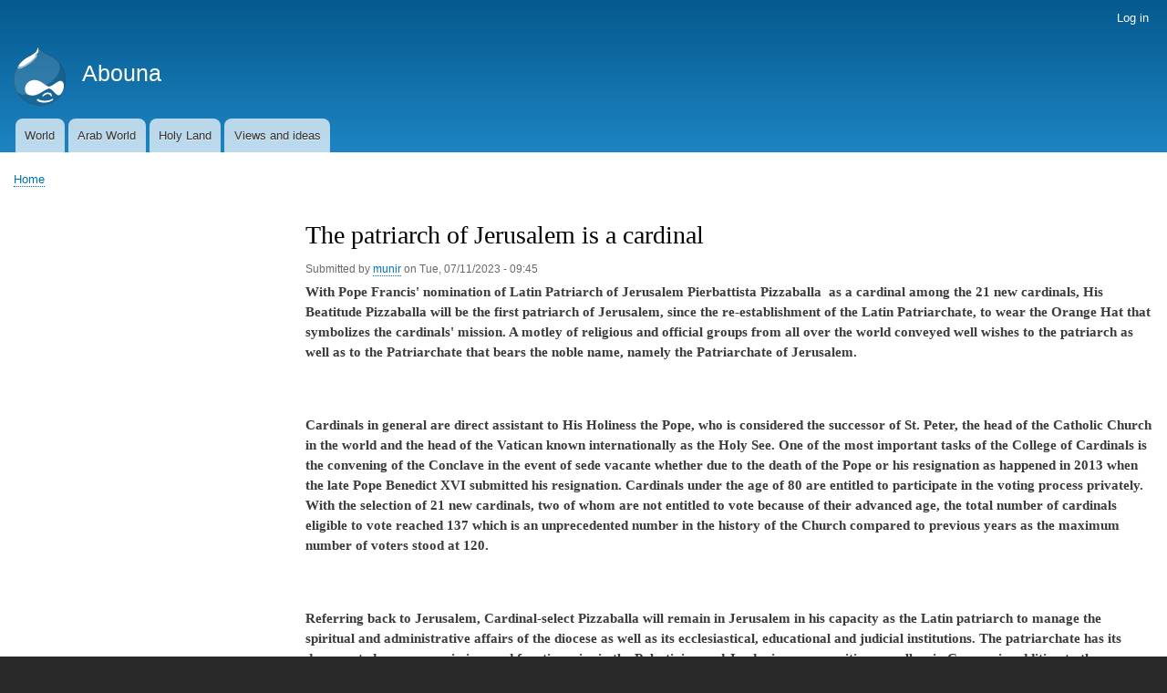

--- FILE ---
content_type: text/html; charset=UTF-8
request_url: https://encms.abouna.org/index.php/article/patriarch-jerusalem-cardinal
body_size: 15090
content:
<!DOCTYPE html>
<html lang="en" dir="ltr" prefix="content: http://purl.org/rss/1.0/modules/content/  dc: http://purl.org/dc/terms/  foaf: http://xmlns.com/foaf/0.1/  og: http://ogp.me/ns#  rdfs: http://www.w3.org/2000/01/rdf-schema#  schema: http://schema.org/  sioc: http://rdfs.org/sioc/ns#  sioct: http://rdfs.org/sioc/types#  skos: http://www.w3.org/2004/02/skos/core#  xsd: http://www.w3.org/2001/XMLSchema# ">
  <head>
    <meta charset="utf-8" />
<meta name="Generator" content="Drupal 8 (https://www.drupal.org)" />
<meta name="MobileOptimized" content="width" />
<meta name="HandheldFriendly" content="true" />
<meta name="viewport" content="width=device-width, initial-scale=1.0" />
<link rel="shortcut icon" href="/core/misc/favicon.ico" type="image/vnd.microsoft.icon" />
<link rel="alternate" hreflang="en" href="https://encms.abouna.org/index.php/article/patriarch-jerusalem-cardinal" />
<link rel="canonical" href="https://encms.abouna.org/index.php/article/patriarch-jerusalem-cardinal" />
<link rel="shortlink" href="https://encms.abouna.org/index.php/node/68918" />
<link rel="revision" href="https://encms.abouna.org/index.php/article/patriarch-jerusalem-cardinal" />

    <title>The patriarch of Jerusalem is a cardinal | Abouna</title>
    <link rel="stylesheet" media="all" href="/sites/default/files/css/css_XK0xw5LwZelOGGpmF_GxcIOzGFVl3tHHVOwmj2yxu4o.css?s5npwq" />
<link rel="stylesheet" media="all" href="/sites/default/files/css/css_QEODewwGV2l4fGHpAWXnBa_GN69KJCLDv5-kxBDSxOA.css?s5npwq" />
<link rel="stylesheet" media="print" href="/sites/default/files/css/css_Z5jMg7P_bjcW9iUzujI7oaechMyxQTUqZhHJ_aYSq04.css?s5npwq" />

    
<!--[if lte IE 8]>
<script src="/sites/default/files/js/js_VtafjXmRvoUgAzqzYTA3Wrjkx9wcWhjP0G4ZnnqRamA.js"></script>
<![endif]-->

  </head>
  <body class="layout-one-sidebar layout-sidebar-first path-node page-node-type-article">
        <a href="#main-content" class="visually-hidden focusable skip-link">
      Skip to main content
    </a>
    
      <div class="dialog-off-canvas-main-canvas" data-off-canvas-main-canvas>
    <div id="page-wrapper">
  <div id="page">
    <header id="header" class="header" role="banner" aria-label="Site header">
      <div class="section layout-container clearfix">
          <div class="region region-secondary-menu">
    <nav role="navigation" aria-labelledby="block-bartik-account-menu-menu" id="block-bartik-account-menu" class="block block-menu navigation menu--account">
            
  <h2 class="visually-hidden" id="block-bartik-account-menu-menu">User account menu</h2>
  

      <div class="content">
        <div class="menu-toggle-target menu-toggle-target-show" id="show-block-bartik-account-menu"></div>
    <div class="menu-toggle-target" id="hide-block-bartik-account-menu"></div>
    <a class="menu-toggle" href="#show-block-bartik-account-menu">Show &mdash; User account menu</a>
    <a class="menu-toggle menu-toggle--hide" href="#hide-block-bartik-account-menu">Hide &mdash; User account menu</a>
    
              <ul class="clearfix menu">
                    <li class="menu-item">
        <a href="/index.php/user/login" data-drupal-link-system-path="user/login">Log in</a>
              </li>
        </ul>
  


  </div>
</nav>

  </div>

          <div class="clearfix region region-header">
    <div id="block-bartik-branding" class="clearfix site-branding block block-system block-system-branding-block">
  
    
        <a href="/index.php/" title="Home" rel="home" class="site-branding__logo">
      <img src="/core/themes/bartik/logo.svg" alt="Home" />
    </a>
        <div class="site-branding__text">
              <div class="site-branding__name">
          <a href="/index.php/" title="Home" rel="home">Abouna</a>
        </div>
                </div>
  </div>

  </div>

          <div class="region region-primary-menu">
    <nav role="navigation" aria-labelledby="block-bartik-main-menu-menu" id="block-bartik-main-menu" class="block block-menu navigation menu--main">
            
  <h2 class="visually-hidden" id="block-bartik-main-menu-menu">Main navigation</h2>
  

      <div class="content">
        <div class="menu-toggle-target menu-toggle-target-show" id="show-block-bartik-main-menu"></div>
    <div class="menu-toggle-target" id="hide-block-bartik-main-menu"></div>
    <a class="menu-toggle" href="#show-block-bartik-main-menu">Show &mdash; Main navigation</a>
    <a class="menu-toggle menu-toggle--hide" href="#hide-block-bartik-main-menu">Hide &mdash; Main navigation</a>
    
              <ul class="clearfix menu">
                    <li class="menu-item menu-item--collapsed">
        <a href="/index.php/world">World</a>
              </li>
                <li class="menu-item menu-item--collapsed">
        <a href="/index.php/arab">Arab World</a>
              </li>
                <li class="menu-item menu-item--collapsed">
        <a href="/index.php/holyland">Holy Land</a>
              </li>
                <li class="menu-item menu-item--collapsed">
        <a href="/index.php/chosen-articles">Views and ideas</a>
              </li>
        </ul>
  


  </div>
</nav>

  </div>

      </div>
    </header>
          <div class="highlighted">
        <aside class="layout-container section clearfix" role="complementary">
            <div class="region region-highlighted">
    <div data-drupal-messages-fallback class="hidden"></div>

  </div>

        </aside>
      </div>
            <div id="main-wrapper" class="layout-main-wrapper layout-container clearfix">
      <div id="main" class="layout-main clearfix">
          <div class="region region-breadcrumb">
    <div id="block-bartik-breadcrumbs" class="block block-system block-system-breadcrumb-block">
  
    
      <div class="content">
        <nav class="breadcrumb" role="navigation" aria-labelledby="system-breadcrumb">
    <h2 id="system-breadcrumb" class="visually-hidden">Breadcrumb</h2>
    <ol>
          <li>
                  <a href="/index.php/">Home</a>
              </li>
        </ol>
  </nav>

    </div>
  </div>

  </div>

        <main id="content" class="column main-content" role="main">
          <section class="section">
            <a id="main-content" tabindex="-1"></a>
              <div class="region region-content">
    <div id="block-bartik-page-title" class="block block-core block-page-title-block">
  
    
      <div class="content">
      
  <h1 class="title page-title"><span property="schema:name" class="field field--name-title field--type-string field--label-hidden">The patriarch of Jerusalem is a cardinal</span>
</h1>


    </div>
  </div>
<div id="block-bartik-content" class="block block-system block-system-main-block">
  
    
      <div class="content">
      
<article data-history-node-id="68918" role="article" about="/index.php/article/patriarch-jerusalem-cardinal" typeof="schema:Article" class="node node--type-article node--promoted node--view-mode-full clearfix">
  <header>
    
            <span property="schema:name" content="The patriarch of Jerusalem is a cardinal" class="rdf-meta hidden"></span>

          <div class="node__meta">
        <article typeof="schema:Person" about="/index.php/user/368" class="profile">
  </article>

        <span>
          Submitted by <span rel="schema:author" class="field field--name-uid field--type-entity-reference field--label-hidden"><a title="View user profile." href="/index.php/user/368" lang="" about="/index.php/user/368" typeof="schema:Person" property="schema:name" datatype="" class="username">munir</a></span>
 on <span property="schema:dateCreated" content="2023-07-11T06:45:17+00:00" class="field field--name-created field--type-created field--label-hidden">Tue, 07/11/2023 - 09:45</span>
        </span>
          <span property="schema:dateCreated" content="2023-07-11T06:45:17+00:00" class="rdf-meta hidden"></span>

      </div>
      </header>
  <div class="node__content clearfix">
    
            <div property="schema:text" class="clearfix text-formatted field field--name-body field--type-text-with-summary field--label-hidden field__item"><p><b>With Pope Francis' nomination of Latin Patriarch of Jerusalem Pierbattista Pizzaballa  as a cardinal among the 21 new cardinals, His Beatitude Pizzaballa will be the first patriarch of Jerusalem, since the re-establishment of the Latin Patriarchate, to wear the Orange Hat that symbolizes the cardinals' mission.</b><b> </b><b>A motley of religious and official groups from all over the world conveyed well wishes to the patriarch as well as to the Patriarchate that bears the noble name, namely the Patriarchate of Jerusalem.</b></p>

<p> </p>

<p><b>Cardinals in general are direct assistant to His Holiness the Pope, who is considered the successor of St. Peter, the head of the Catholic Church in the world and the head of the Vatican known internationally as the Holy See</b><b>.</b><b> One of the most important tasks of the College of Cardinals is the convening of the Conclave in the event of sede vacante whether due to the death of the Pope or his resignation as happened in 2013 when the late Pope Benedict XVI submitted his resignation. Cardinals under the age of 80 are entitled to participate in the voting process privately. With the selection of 21 new cardinals, two of whom are not entitled to vote because of their advanced age, the total number of cardinals eligible to vote reached 137 which is an unprecedented number in the history of the Church compared to previous years as the maximum number of voters stood at 120.</b></p>

<p> </p>

<p><b>Referring back to Jerusalem, </b><b>Cardinal-select Pizzaballa will remain in Jerusalem in his capacity as the Latin patriarch to manage the spiritual and administrative affairs of the diocese as well as its ecclesiastical, educational and judicial institutions.</b><b> </b><b>The patriarchate has its deep-rooted presence, mission, and functionaries in the Palestinian and Jordanian communities as well as in Cyprus, in addition to the presence of a number of our priests who work in the Holy See.</b><b> </b><b>His Beatitude Cardinal Patriarch  Pierbattista Pizzaballa (a title that he will be referred to after September 30 the day when he receives the Cardinal Hat in a solemn celebration in the Vatican), served as custodian of the Holy Land and head of the Franciscan Order for 12 years. Pope Francis also appointed him bishop and apostolic administrator of the Latin Patriarchate on June 24.</b><b> </b><b>2016 until he was named patriarch in 2020. And now he is elevated to the rank of cardinal, while remaining patriarch in Jerusalem like the other eastern cardinals currently located in Lebanon and Iraq, namely Cardinal Patriarch Bechara Boutros al-Rahi and </b><b>Cardinal Patriarch Louis Raphael Sako respectively.</b></p>

<p> </p>

<p><b>Patriarch Pizzaballa thanked everyone who wished him well on this nomination which he termed as surprising. He also thanked the Almighty God as well as Pope Francis while calling for praying for him so that he may remain "performing his humble service for the Kingdom of God, namely here in the Holy Land" since the Holy Land deserves attention and focusing eyes towards it. It is the Land of Lord Jesus Christ from where the annunciation emerged at time when it has great thirst for peace, freedom, justice, and independence. </b><b>It is remarkable that the named Cardinal began his first activities on Monday morning (July 10) following his nomination by visiting Jenin, where he stood by the devastation caused by the Israeli bombings last week at the Latin Church. He also visited the Jenin camp and expressed condolences to the families of the martyrs, and visited the wounded in hospitals.</b><b> </b><b>The Cardinal of Jerusalem has duties and missions that are greater than many of his peers in the world.</b><b> </b><b>It is hoped that his nomination will acquire appreciation in light of the contributions of the local Church in the service of the Arab communities where it is located.</b></p>

<p> </p>

<p><a href="mailto:abouna.org@gmail.com">abouna.org@gmail.com</a></p>
</div>
      
  <div class="field field--name-field-media field--type-entity-reference-revisions field--label-above">
    <div class="field__label">Media</div>
              <div class="field__item">  <div class="paragraph paragraph--type--media paragraph--view-mode--default">
          
      </div>
</div>
          </div>

  <div class="field field--name-field-images-video-or-audio field--type-list-string field--label-above">
    <div class="field__label">Images, Video or Audio</div>
              <div class="field__item">Images</div>
          </div>

  <div class="field field--name-field-images field--type-image field--label-above">
    <div class="field__label">Images</div>
          <div class="field__items">
              <div class="field__item">  <img src="/sites/default/files/styles/share_image/public/2023-07/thumbnail_1.png.jpg?itok=iN2L1A82" width="800" height="420" alt="" typeof="foaf:Image" class="image-style-share-image" />


</div>
              </div>
      </div>

  <div class="field field--name-field-plain-text field--type-string field--label-above">
    <div class="field__label">Source</div>
              <div class="field__item">Fr. Dr. Rif&#039;at Bader</div>
          </div>

  </div>
</article>

    </div>
  </div>

  </div>

          </section>
        </main>
                  <div id="sidebar-first" class="column sidebar">
            <aside class="section" role="complementary">
              
            </aside>
          </div>
                      </div>
    </div>
        <footer class="site-footer">
      <div class="layout-container">
                          <div class="site-footer__bottom">
              <div class="region region-footer-fifth">
    <nav role="navigation" aria-labelledby="block-bartik-footer-menu" id="block-bartik-footer" class="block block-menu navigation menu--footer">
            
  <h2 class="visually-hidden" id="block-bartik-footer-menu">Footer menu</h2>
  

      <div class="content">
        <div class="menu-toggle-target menu-toggle-target-show" id="show-block-bartik-footer"></div>
    <div class="menu-toggle-target" id="hide-block-bartik-footer"></div>
    <a class="menu-toggle" href="#show-block-bartik-footer">Show &mdash; Footer menu</a>
    <a class="menu-toggle menu-toggle--hide" href="#hide-block-bartik-footer">Hide &mdash; Footer menu</a>
    
              <ul class="clearfix menu">
                    <li class="menu-item">
        <a href="/index.php/contact" data-drupal-link-system-path="contact">Contact</a>
              </li>
        </ul>
  


  </div>
</nav>
<div id="block-bartik-powered" role="complementary" class="block block-system block-system-powered-by-block">
  
    
      <div class="content">
      <span>Powered by <a href="https://www.drupal.org">Drupal</a></span>
    </div>
  </div>

  </div>

          </div>
              </div>
    </footer>
  </div>
</div>

  </div>

    
    
  </body>
</html>
